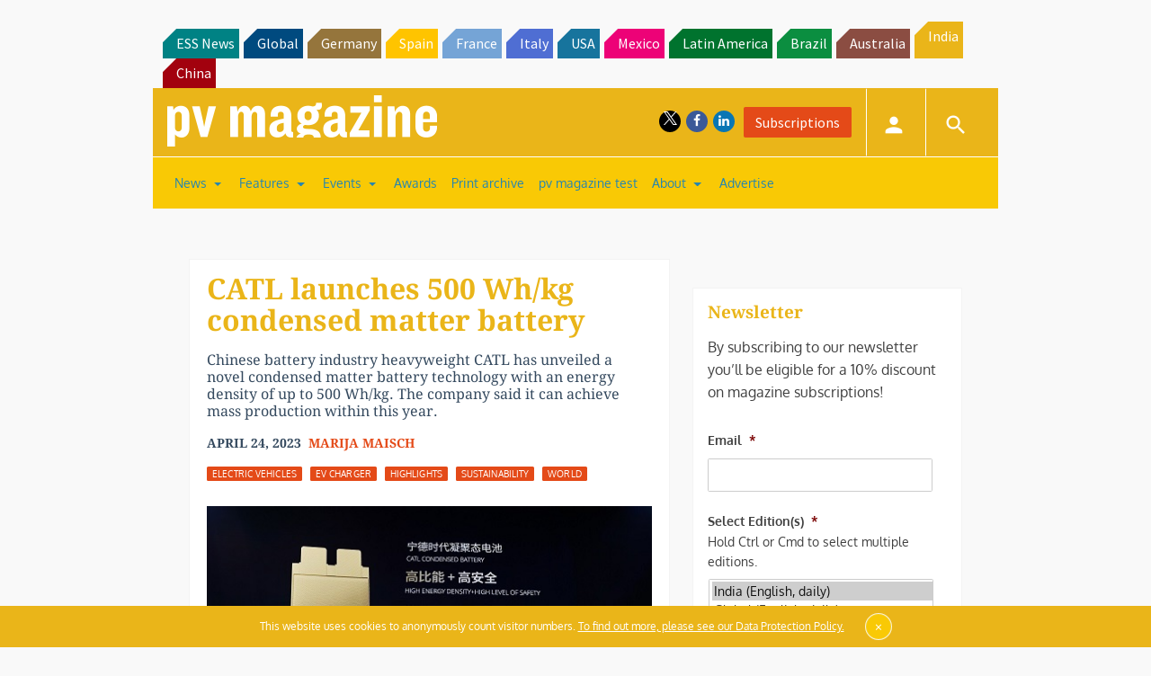

--- FILE ---
content_type: text/html; charset=utf-8
request_url: https://www.google.com/recaptcha/api2/aframe
body_size: 267
content:
<!DOCTYPE HTML><html><head><meta http-equiv="content-type" content="text/html; charset=UTF-8"></head><body><script nonce="umfXdtEh-Y9mijNNe3QPqA">/** Anti-fraud and anti-abuse applications only. See google.com/recaptcha */ try{var clients={'sodar':'https://pagead2.googlesyndication.com/pagead/sodar?'};window.addEventListener("message",function(a){try{if(a.source===window.parent){var b=JSON.parse(a.data);var c=clients[b['id']];if(c){var d=document.createElement('img');d.src=c+b['params']+'&rc='+(localStorage.getItem("rc::a")?sessionStorage.getItem("rc::b"):"");window.document.body.appendChild(d);sessionStorage.setItem("rc::e",parseInt(sessionStorage.getItem("rc::e")||0)+1);localStorage.setItem("rc::h",'1768698831085');}}}catch(b){}});window.parent.postMessage("_grecaptcha_ready", "*");}catch(b){}</script></body></html>